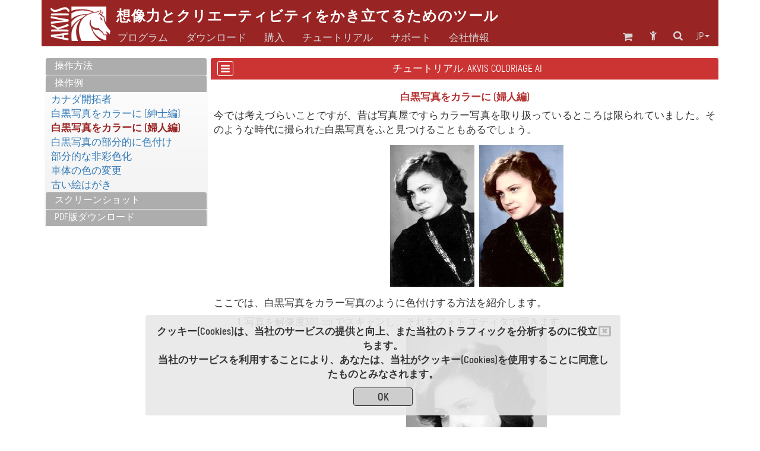

--- FILE ---
content_type: text/html; charset=UTF-8
request_url: https://akvis.com/jp/coloriage-tutorial/examples/girl-portrait.php
body_size: 9448
content:
                                                   
<!DOCTYPE html>
<html lang="jp"  prefix="og: http://ogp.me/ns#">
   <head>

       


      <script type="text/javascript">
          window.___gcfg = {lang: 'en'};
          (function ()
          {
             var po = document.createElement("script");
             po.type = "text/javascript";
             po.async = true;
             po.src = "https://apis.google.com/js/plusone.js";
             var s = document.getElementsByTagName("script")[0];
             s.parentNode.insertBefore(po, s);
          })();</script>

      <link href="https://plus.google.com/108376232293861711147/" rel="publisher" />
      <title>白黒写真をカラーに (婦人編)。 AKVIS Coloriage AIのチュートリアル。</title>
      <meta name="Robots" content="index,follow">
      <meta name="Description" content="白黒写真をカラー写真のように色付けする方法。 AKVIS Coloriage AIチュートリアル。">
      <meta http-equiv="Description" content="白黒写真をカラー写真のように色付けする方法。 AKVIS Coloriage AIチュートリアル。">
      <meta name="Keywords" content="婦人, 編, 白黒写真, カラー写真, 　AKVIS Coloriage AI,  プラグイン, 解像度, 洋服, 暗い, 効果, 頭部, 描画, 背景, 眼球, 青, 画像">
      <meta http-equiv="Keywords" content="婦人, 編, 白黒写真, カラー写真, 　AKVIS Coloriage AI,  プラグイン, 解像度, 洋服, 暗い, 効果, 頭部, 描画, 背景, 眼球, 青, 画像">
      <meta http-equiv="Content-Type" content="text/html; charset=UTF-8">
      <meta name="Author" content="© 2004-2026, AKVIS, info@akvis.com">
      <link rel="icon" href="/favicon.svg" type="image/svg+xml">
      <meta name="verify-v1" content="ughqaqk8XYy+41/yHAVQFV52tyc/LjVmsoWp39HeW7Q=" />
      <meta name="viewport" content="width=device-width, initial-scale=1">
      <link rel="stylesheet" href="/tools/font-awesome-4.7.0/css/font-awesome.min.css">
      <link rel="stylesheet" href="/tools/bootstrap/css/bootstrap.min.css">
      <link rel="stylesheet" href="/tools/formvalidation/dist/css/formValidation.min.css">
      <link rel="stylesheet" href="/tools/social-likes/social-likes_birman.css">
      <link REL="stylesheet" HREF="/css/style.min.css" TYPE="text/css">
      <!--<link REL="stylesheet" HREF="/css/atyle-new.min.css" TYPE="text/css">-->
      <link rel="alternate" href="https://akvis.com/jp/index.php"/>

      <script type="text/javascript" src="/tools/jquery/jquery-1.12.4.min.js"></script>
      <script type="text/javascript" src="/tools/bootstrap/js/bootstrap.min.js"></script>
      <script type="text/javascript" src="/tools/formvalidation/dist/js/formValidation.min.js"></script>
      <script type="text/javascript" src="/tools/formvalidation/dist/js/framework/bootstrap.min.js"></script>
      <script type="text/javascript" src="/tools/formvalidation/dist/js/language/ja_JP.js"></script>
      <script type="text/javascript" src="/tools/social-likes/social-likes.min.js"></script>

      <meta property="og:type" content="website">
      <meta property="og:site_name" content="AKVIS.com">
      <meta property="og:title" content="白黒写真をカラーに (婦人編)。 AKVIS Coloriage AIのチュートリアル。"/>
      <meta property="og:description" content="白黒写真をカラー写真のように色付けする方法。 AKVIS Coloriage AIチュートリアル。"/>
      <meta property="og:url" content= "https://akvis.com/jp/coloriage-tutorial/examples/girl-portrait.php"/>
      

<!-- Yandex.Metrika counter -->
<script type="text/javascript">
    (function(m,e,t,r,i,k,a){
        m[i]=m[i]||function(){(m[i].a=m[i].a||[]).push(arguments)};
        m[i].l=1*new Date();
        for (var j = 0; j < document.scripts.length; j++) {if (document.scripts[j].src === r) { return; }}
        k=e.createElement(t),a=e.getElementsByTagName(t)[0],k.async=1,k.src=r,a.parentNode.insertBefore(k,a)
    })(window, document,'script','https://mc.yandex.ru/metrika/tag.js', 'ym');

    ym(79634704, 'init', {webvisor:true, clickmap:true, accurateTrackBounce:true, trackLinks:true});
</script>
<noscript><div><img src="https://mc.yandex.ru/watch/79634704" style="position:absolute; left:-9999px;" alt="" /></div></noscript>
<!-- /Yandex.Metrika counter -->




   <!-- VK Pixel Code Start -->
   <script type="text/javascript">!function () {
          var t = document.createElement("script");
          t.type = "text/javascript", t.async = !0, t.src = "https://vk.com/js/api/openapi.js?169", t.onload = function () {
             VK.Retargeting.Init("VK-RTRG-1221452-f49LV"), VK.Retargeting.Hit()
          }, document.head.appendChild(t)
       }();</script><noscript><img src="https://vk.com/rtrg?p=VK-RTRG-1221452-f49LV" style="position:fixed; left:-999px;" alt=""/></noscript>
   <!-- VK Pixel Code End -->

</head>
<body>
   <!-- Google Tag Manager (noscript) -->
   <noscript><iframe src="https://www.googletagmanager.com/ns.html?id=GTM-PWVNDHP"
                     height="0" width="0" style="display:none;visibility:hidden"></iframe></noscript>
   <!-- End Google Tag Manager (noscript) -->

   <script>
       (function (i, s, o, g, r, a, m) {
          i['GoogleAnalyticsObject'] = r;
          i[r] = i[r] || function () {
             (i[r].q = i[r].q || []).push(arguments)
          }, i[r].l = 1 * new Date();
          a = s.createElement(o),
                  m = s.getElementsByTagName(o)[0];
          a.async = 1;
          a.src = g;
          m.parentNode.insertBefore(a, m)
       })(window, document, 'script', '//www.google-analytics.com/analytics.js', 'ga');
       ga('create', 'UA-1365902-2', 'auto');
       ga('send', 'pageview');

   </script>


   <div class="container">
      <style>
    .awarning{
        position: fixed;
        z-index: 1000;
        bottom: 0;
        background: rgba(232, 232, 232, 0.9);
        width: 800px;
        margin-left: 175px;
    }
    .btn-war{
        color: #333;
        background-color: rgb(205,205,205);
        border-color: #333;
        width: 100px;
        height: 31px;
        padding: 3px 12px;
        margin-top: 10px;
    }
    @media (max-width: 1199px){
        .awarning{
            width: 800px;
            margin-left:75px;
        }
    }   
    @media (max-width: 991px){
        .awarning{
            width: 710px;
            margin-left: 5px;
        }
    }
    @media (max-width: 767px){
        .awarning{
            width: 100%;
            margin-left: 0;
        }
    }
</style>

<div style="display: none" class='alert awarning text-center'></div>

<script>
    //-------------------------------------------------------
    function getCookie(name) {
        var matches = document.cookie.match(new RegExp(
            "(?:^|; )"+name.replace(/([\.$?*|{}\(\)\[\]\\\/\+^])/g, '\\$1')+"=([^;]*)"
        ));
        return matches ? decodeURIComponent(matches[1]) : undefined;
    }
    //-------------------------------------------------------
    function setCookie(name, value, options) {
        options = options || {};
        var expires = options.expires;
        if (typeof expires === "number" && expires) {
            var d = new Date();
            d.setTime(d.getTime()+expires*1000);
            expires = options.expires = d;
        }
        if (expires && expires.toUTCString) {
            options.expires = expires.toUTCString();
        }
        value = encodeURIComponent(value);
        var updatedCookie = name+"="+value;

        for (var propName in options) {
            updatedCookie += "; "+propName;
            var propValue = options[propName];
            if (propValue !== true) {
                updatedCookie += "="+propValue;
            }
        }
        updatedCookie += ";path=/";
      document.cookie = updatedCookie;
    }
    //-------------------------------------------------------
    function delCookie(name) {
        setCookie(name, "", {expires: -1});
    }
    //-------------------------------------------------------
    function closeWarning(){
        setCookie('warning', 'ok', {expires:"31 Jan 2028 00:0:00 GMT"});
        $('.alert').alert('close');
    };
    //-------------------------------------------------------
    function view_more(){
       $("#find-more").hide();
       $("#more").show();
    };
    //-------------------------------------------------------
    $(document).ready(function(){
        var n = getCookie('warning');
        if(n === undefined){
            $(".awarning").html("<button type='button' class='close' data-dismiss='alert' aria-label='Close'><span aria-hidden='true'><i class='fa fa-window-close-o' aria-hidden='true'></i></span></button><strong>クッキー(Cookies)は、当社のサービスの提供と向上、また当社のトラフィックを分析するのに役立ちます。<br>当社のサービスを利用することにより、あなたは、当社がクッキー(Cookies)を使用することに同意したものとみなされます。</strong></br><button type='button' class='btn btn-war' onclick='closeWarning()'><strong>OK</strong></button>");
            $(".awarning").show();
        } 
    });
</script>
      <div class="col-md-1 col-xs-2 col-md-offset-11 col-xs-offset-10 text-center">
<a class="atop " href="#">
    <i class="fa fa-chevron-circle-up fa-2x " aria-hidden="true"></i>
</a>
</div>      <!--<div class="container">-->
    <nav class="navbar navbar-default">
        <div class="navbar-header">
            <button type="button" class="navbar-toggle collapsed" data-toggle="collapse" data-target="#navbar-collapse">
                <span class="sr-only">Toggle navigation</span>
                <span class="icon-bar"></span>
                <span class="icon-bar"></span>
                <span class="icon-bar"></span>
            </button>

                        <a class="navbar-brand" href = /jp/index.php><img src='/img/logo_horse.png' height='40' align="middle" alt='AKVIS'></a>
            <p class="navbar-text navbar-text-jp">想像力とクリエーティビティをかき立てるためのツール</p>

        </div>
        <div class="collapse navbar-collapse" id="navbar-collapse">
            <ul id="menu-icon1" class="nav navbar-nav navbar-right">
                <!--Корзина******************-->
<li>
   <div class="shoppingcart_wrapper">
      <a href='/jp/shopping-cart.php' class="shoppingcart">
                      <!-- TODO car -->
             <span class="kol-cart"></span>
                  <i class="fa fa-shopping-cart fa-2 fa-fw" title="買い物かご"></i>
      </a>
   </div>
</li>
<!--Комната пользователя******************-->
<li><a href="https://akvis.com/customer/en/customer-room.php"><i class="fa fa-child fa-2 fa-fw " title="ログイン"></i></a></li>
<!--Поиск******************-->
<li><a href="/jp/search-on-akvis.php"><i class="fa fa-search fa-2 fa-fw" title="Web サイトの検索"></i></a></li>
<!--Язык******************-->
<li class="dropdown menu-lang">
   <a href="#" class="dropdown-toggle" data-toggle="dropdown" role="button" 
      aria-expanded="false">jp<span class="caret"></span></a>
   <ul id="menu-lang" class="dropdown-menu" role="menu">
      <li><a href='/en/coloriage-tutorial/examples/girl-portrait.php'>English</a></li><li><a href='/fr/coloriage-tutorial/examples/girl-portrait.php'>Français</a></li><li><a href='/de/coloriage-tutorial/examples/girl-portrait.php'>Deutsch</a></li><li><a href='/es/coloriage-tutorial/examples/girl-portrait.php'>Español</a></li><li><a href='/pt/coloriage-tutorial/examples/girl-portrait.php'>Português</a></li><li><a href='/it/coloriage-tutorial/examples/girl-portrait.php'>Italiano</a></li><li><a>日本語</a></li><li><a href='/ru/coloriage-tutorial/examples/girl-portrait.php'>Pусский</a></li>   </ul>
</li>

            </ul>
            <ul id="main-menu" class="nav navbar-nav lang-jp">
                <!-- Products Photo -->
                <li class="dropdown mega-dropdown dd-style">
        <a id="hr0"  class="dropdown-toggle" data-toggle="dropdown" role="button" aria-haspopup="true" aria-expanded="false">プログラム</a>
    <ul class="dropdown-menu mega-dropdown-menu">
        <li class="col-sm-4">
            <ul>
                <li class='sub-header  '>

<a href='/jp/products-photo-editing-software.php'><i class='fa fa-caret-right' aria-hidden='true'></i>写真処理</a>
</li><li class='sub-part  '>

<a href='/jp/airbrush/index.php'><i class='fa fa-caret-right' aria-hidden='true'></i>AirBrush</a>
</li><li class='sub-part  '>

<a href='/jp/artifact-remover/index.php'><i class='fa fa-caret-right' aria-hidden='true'></i>Artifact Remover AI</a>
</li><li class='sub-part  '>

<a href='/jp/artsuite/index.php'><i class='fa fa-caret-right' aria-hidden='true'></i>ArtSuite</a>
</li><li class='sub-part  '>

<a href='/jp/artwork/index.php'><i class='fa fa-caret-right' aria-hidden='true'></i>ArtWork</a>
</li>                                                   <li class='sub-part  '>

<a href='/jp/chameleon/index.php'><i class='fa fa-caret-right' aria-hidden='true'></i>Chameleon</a>
</li><li class='sub-part  '>

<a href='/jp/charcoal/index.php'><i class='fa fa-caret-right' aria-hidden='true'></i>Charcoal</a>
</li>                                                   <li class='sub-part  '>

<a href='/jp/coloriage/index.php'><i class='fa fa-caret-right' aria-hidden='true'></i>Coloriage AI</a>
</li><li class='sub-part  '>

<a href='/jp/decorator/index.php'><i class='fa fa-caret-right' aria-hidden='true'></i>Decorator</a>
</li><li class='sub-part  '>

<a href='/jp/draw/index.php'><i class='fa fa-caret-right' aria-hidden='true'></i>Draw</a>
</li>                                                   <li class='sub-part  '>

<a href='/jp/enhancer/index.php'><i class='fa fa-caret-right' aria-hidden='true'></i>Enhancer</a>
</li><li class='sub-part  '>

<a href='/jp/explosion/index.php'><i class='fa fa-caret-right' aria-hidden='true'></i>Explosion</a>
</li><li class='sub-part  '>

<a href='/jp/frames/index.php'><i class='fa fa-caret-right' aria-hidden='true'></i>Frames</a>
</li><li class='sub-part  '>

<a href='/jp/hdrfactory/index.php'><i class='fa fa-caret-right' aria-hidden='true'></i>HDRFactory</a>
</li>            </ul>
        </li>
        <li class="col-sm-4">
            <ul>
                <li class='sub-part  '>

<a href='/jp/inspire/index.php'><i class='fa fa-caret-right' aria-hidden='true'></i>Inspire AI</a>
</li>                                                   <li class='sub-part  '>

<a href='/jp/lightshop/index.php'><i class='fa fa-caret-right' aria-hidden='true'></i>LightShop</a>
</li><li class='sub-part  '>

<a href='/jp/magnifier/index.php'><i class='fa fa-caret-right' aria-hidden='true'></i>Magnifier AI</a>
</li><li class='sub-part  '>

<a href='/jp/makeup/index.php'><i class='fa fa-caret-right' aria-hidden='true'></i>MakeUp</a>
</li><li class='sub-part  '>

<a href='/jp/natureart/index.php'><i class='fa fa-caret-right' aria-hidden='true'></i>NatureArt</a>
</li><li class='sub-part  '>

<a href='/jp/neon/index.php'><i class='fa fa-caret-right' aria-hidden='true'></i>Neon</a>
</li><li class='sub-part  '>

<a href='/jp/noise-buster/index.php'><i class='fa fa-caret-right' aria-hidden='true'></i>Noise Buster AI</a>
</li><li class='sub-part  '>

<a href='/jp/oilpaint/index.php'><i class='fa fa-caret-right' aria-hidden='true'></i>OilPaint</a>
</li>	<li class='sub-part  '>

<a href='/jp/pastel/index.php'><i class='fa fa-caret-right' aria-hidden='true'></i>Pastel</a>
</li><li class='sub-part  '>

<a href='/jp/points/index.php'><i class='fa fa-caret-right' aria-hidden='true'></i>Points</a>
</li><li class='sub-part  '>

<a href='/jp/refocus/index.php'><i class='fa fa-caret-right' aria-hidden='true'></i>Refocus AI</a>
</li>                                                   <li class='sub-part  '>

<a href='/jp/retoucher/index.php'><i class='fa fa-caret-right' aria-hidden='true'></i>Retoucher</a>
</li><li class='sub-part  '>

<a href='/jp/sketch/index.php'><i class='fa fa-caret-right' aria-hidden='true'></i>Sketch</a>
</li>                                                   <li class='sub-part  '>

<a href='/jp/smartmask/index.php'><i class='fa fa-caret-right' aria-hidden='true'></i>SmartMask AI</a>
</li>            </ul>
        </li>
        <li class="col-sm-4">
            <ul>
                <li class='sub-part  '>

<a href='/jp/watercolor/index.php'><i class='fa fa-caret-right' aria-hidden='true'></i>Watercolor</a>
</li>                <li class="divider"></li>
                <li class='sub-header  '>

<a href='/jp/frame-packs/index.php'><i class='fa fa-caret-right' aria-hidden='true'></i>フレームパック</a>
</li>                <li class="divider"></li>
		<li class='sub-header  '>

<a href='https://alivecolors.com/jp/index.php/?utm_source=akvis&utm_medium=akv_header&utm_campaign=ac'><i class='fa fa-caret-right' aria-hidden='true'></i>AliveColors</a>
</li>                <li class="divider"></li>
		<li class='sub-header  '>

<a href='https://akvisphotobook.com/jp/index.php'><i class='fa fa-caret-right' aria-hidden='true'></i>PhotoBook</a>
</li>                <li class="divider"></li>
                <!-- Products Video -->
                <li class='sub-header  '>

<a href='/jp/video-software.php'><i class='fa fa-caret-right' aria-hidden='true'></i>ビデオ処理</a>
</li><li class='sub-part  '>

<a href='/jp/airbrush-video/index.php'><i class='fa fa-caret-right' aria-hidden='true'></i>AirBrush Video</a>
</li><li class='sub-part  '>

<a href='/jp/charcoal-video/index.php'><i class='fa fa-caret-right' aria-hidden='true'></i>Charcoal Video</a>
</li><li class='sub-part  '>

<a href='/jp/neon-video/index.php'><i class='fa fa-caret-right' aria-hidden='true'></i>Neon Video</a>
</li><li class='sub-part  '>

<a href='/jp/oilpaint-video/index.php'><i class='fa fa-caret-right' aria-hidden='true'></i>OilPaint Video</a>
</li><li class='sub-part  '>

<a href='/jp/sketch-video/index.php'><i class='fa fa-caret-right' aria-hidden='true'></i>Sketch Video</a>
</li><li class='sub-part  '>

<a href='/jp/stencil-video/index.php'><i class='fa fa-caret-right' aria-hidden='true'></i>Stencil Video</a>
</li><li class='sub-part  '>

<a href='/jp/watercolor-video/index.php'><i class='fa fa-caret-right' aria-hidden='true'></i>Watercolor Video</a>
</li>            </ul>
        </li>
    </ul>
</li>                <!-- Download -->
                <li class="simple-menu">
                                        <a id="hr2" href='/jp/download.php'>ダウンロード</a>
                </li>
                <!-- Store -->
                <li class="dropdown dd-style">
                                        <a id="hr3" href='/jp/store-software.php' class="dropdown-toggle" data-toggle="dropdown" role="button" aria-haspopup="true" aria-expanded="false">購入</a>
                    <ul class="dropdown-menu">
                        <li class='sub-part  '>

<a href='/jp/products.php'><i class='fa fa-caret-right' aria-hidden='true'></i>ソフトウェア</a>
</li>                        <li class='sub-part  '>

<a href='/jp/bundles/index.php'><i class='fa fa-caret-right' aria-hidden='true'></i>セット製品 </a>
</li>                        <li class='sub-part  '>

<a href='/jp/frame-packs/index.php'><i class='fa fa-caret-right' aria-hidden='true'></i>フレームパック</a>
</li>                        <li class='sub-part  '>

<a href='/jp/gift-certificates.php'><i class='fa fa-caret-right' aria-hidden='true'></i>ギフト券</a>
</li>                        <li role="separator" class="divider"></li>
                                                <li class='sub-part  '>

<a href='/jp/store-software.php'><i class='fa fa-caret-right' aria-hidden='true'></i>サイバーショップ</a>
</li>                    </ul>
                </li>
                <!-- Tutorial -->
                                                                                                                                                                                                                            	                                                                                                      <li class="dropdown mega-dropdown dd-style">
   <a id="hr4" href='/jp/tutorials.php' class="dropdown-toggle" data-toggle="dropdown" role="button" aria-haspopup="true" aria-expanded="false">チュートリアル</a>
   <ul id="menu-tuturial" class="dropdown-menu mega-dropdown-menu">
      <li class='col-sm-4'><ul><li class='sub-header  '>

<a href='/jp/tutorials.php#photo'><i class='fa fa-caret-right' aria-hidden='true'></i>写真処理</a>
</li><li class='sub-part  '>

<a href='/jp/airbrush-tutorial/index.php'><i class='fa fa-caret-right' aria-hidden='true'></i>AirBrush</a>
</li><li class='sub-part  '>

<a href='/jp/artifact-remover-tutorial/index.php'><i class='fa fa-caret-right' aria-hidden='true'></i>Artifact Remover AI</a>
</li><li class='sub-part  '>

<a href='/jp/artsuite-tutorial/index.php'><i class='fa fa-caret-right' aria-hidden='true'></i>ArtSuite</a>
</li><li class='sub-part  '>

<a href='/jp/artwork-tutorial/index.php'><i class='fa fa-caret-right' aria-hidden='true'></i>ArtWork</a>
</li><li class='sub-part  '>

<a href='/jp/chameleon-tutorial/index.php'><i class='fa fa-caret-right' aria-hidden='true'></i>Chameleon</a>
</li><li class='sub-part  '>

<a href='/jp/charcoal-tutorial/index.php'><i class='fa fa-caret-right' aria-hidden='true'></i>Charcoal</a>
</li><li class='sub-part cur '>

<a href='/jp/coloriage-tutorial/index.php'><i class='fa fa-caret-right' aria-hidden='true'></i>Coloriage AI</a>
</li><li class='sub-part  '>

<a href='/jp/decorator-tutorial/index.php'><i class='fa fa-caret-right' aria-hidden='true'></i>Decorator</a>
</li><li class='sub-part  '>

<a href='/jp/draw-tutorial/index.php'><i class='fa fa-caret-right' aria-hidden='true'></i>Draw</a>
</li><li class='sub-part  '>

<a href='/jp/enhancer-tutorial/index.php'><i class='fa fa-caret-right' aria-hidden='true'></i>Enhancer</a>
</li><li class='sub-part  '>

<a href='/jp/explosion-tutorial/index.php'><i class='fa fa-caret-right' aria-hidden='true'></i>Explosion</a>
</li><li class='sub-part  '>

<a href='/jp/frames-tutorial/index.php'><i class='fa fa-caret-right' aria-hidden='true'></i>Frames</a>
</li><li class='sub-part  '>

<a href='/jp/hdrfactory-tutorial/index.php'><i class='fa fa-caret-right' aria-hidden='true'></i>HDRFactory</a>
</li></ul></li>
      <li class='col-sm-4'><ul><li class='sub-part  '>

<a href='/jp/inspire-tutorial/index.php'><i class='fa fa-caret-right' aria-hidden='true'></i>Inspire AI</a>
</li><li class='sub-part  '>

<a href='/jp/lightshop-tutorial/index.php'><i class='fa fa-caret-right' aria-hidden='true'></i>LightShop</a>
</li><li class='sub-part  '>

<a href='/jp/magnifier-tutorial/index.php'><i class='fa fa-caret-right' aria-hidden='true'></i>Magnifier AI</a>
</li><li class='sub-part  '>

<a href='/jp/makeup-tutorial/index.php'><i class='fa fa-caret-right' aria-hidden='true'></i>MakeUp</a>
</li><li class='sub-part  '>

<a href='/jp/natureart-tutorial/index.php'><i class='fa fa-caret-right' aria-hidden='true'></i>NatureArt</a>
</li><li class='sub-part  '>

<a href='/jp/neon-tutorial/index.php'><i class='fa fa-caret-right' aria-hidden='true'></i>Neon</a>
</li><li class='sub-part  '>

<a href='/jp/noise-buster-tutorial/index.php'><i class='fa fa-caret-right' aria-hidden='true'></i>Noise Buster AI</a>
</li><li class='sub-part  '>

<a href='/jp/oilpaint-tutorial/index.php'><i class='fa fa-caret-right' aria-hidden='true'></i>OilPaint</a>
</li><li class='sub-part  '>

<a href='/jp/pastel-tutorial/index.php'><i class='fa fa-caret-right' aria-hidden='true'></i>Pastel</a>
</li><li class='sub-part  '>

<a href='/jp/points-tutorial/index.php'><i class='fa fa-caret-right' aria-hidden='true'></i>Points</a>
</li><li class='sub-part  '>

<a href='/jp/refocus-tutorial/index.php'><i class='fa fa-caret-right' aria-hidden='true'></i>Refocus AI</a>
</li><li class='sub-part  '>

<a href='/jp/retoucher-tutorial/index.php'><i class='fa fa-caret-right' aria-hidden='true'></i>Retoucher</a>
</li><li class='sub-part  '>

<a href='/jp/sketch-tutorial/index.php'><i class='fa fa-caret-right' aria-hidden='true'></i>Sketch</a>
</li><li class='sub-part  '>

<a href='/jp/smartmask-tutorial/index.php'><i class='fa fa-caret-right' aria-hidden='true'></i>SmartMask AI</a>
</li></ul></li>
      <li class='col-sm-4'><ul><li class='sub-part  '>

<a href='/jp/watercolor-tutorial/index.php'><i class='fa fa-caret-right' aria-hidden='true'></i>Watercolor</a>
</li><li class='sub-header  rasdel'>

<a href='https://alivecolors.com/jp/tutorial.php'><i class='fa fa-caret-right' aria-hidden='true'></i>AliveColors</a>
</li><li class='sub-header  rasdel'>

<a href='https://akvisphotobook.com/jp/tutorial.php'><i class='fa fa-caret-right' aria-hidden='true'></i>PhotoBook</a>
</li><li class='sub-header  rasdel'>

<a href='/jp/tutorials.php#video'><i class='fa fa-caret-right' aria-hidden='true'></i>ビデオ処理</a>
</li><li class='sub-part  '>

<a href='/jp/airbrush-video-tutorial/index.php'><i class='fa fa-caret-right' aria-hidden='true'></i>AirBrush Video</a>
</li><li class='sub-part  '>

<a href='/jp/charcoal-video-tutorial/index.php'><i class='fa fa-caret-right' aria-hidden='true'></i>Charcoal Video</a>
</li><li class='sub-part  '>

<a href='/jp/neon-video-tutorial/index.php'><i class='fa fa-caret-right' aria-hidden='true'></i>Neon Video</a>
</li><li class='sub-part  '>

<a href='/jp/oilpaint-video-tutorial/index.php'><i class='fa fa-caret-right' aria-hidden='true'></i>OilPaint Video</a>
</li><li class='sub-part  '>

<a href='/jp/sketch-video-tutorial/index.php'><i class='fa fa-caret-right' aria-hidden='true'></i>Sketch Video</a>
</li><li class='sub-part  '>

<a href='/jp/watercolor-video-tutorial/index.php'><i class='fa fa-caret-right' aria-hidden='true'></i>Watercolor Video</a>
</li><li class='sub-header  rasdel'>

<a href='/jp/tutorials.php#articles'><i class='fa fa-caret-right' aria-hidden='true'></i>記事</a>
</li><li class='sub-part  '>

<a href='/jp/tutorial/install-akvis/install.php'><i class='fa fa-caret-right' aria-hidden='true'></i>AKVISチュートリアル</a>
</li></ul></li>
   </ul>
</li>
                <!-- Support -->
                <li class="dropdown dd-style">
                                        <a id="hr5" href='/jp/support.php' class="dropdown-toggle" data-toggle="dropdown" role="button" aria-haspopup="true" aria-expanded="false">サポート</a>
                    <ul class="dropdown-menu">
                        <li class='sub-part  '>

<a href='/jp/support/feedback.php'><i class='fa fa-caret-right' aria-hidden='true'></i>フィードバック</a>
</li><li class='sub-part  '>

<a href='https://akvis.com/customer/jp/login.php'><i class='fa fa-caret-right' aria-hidden='true'></i>ログイン</a>
</li><li class='sub-part  '>

<a href='/jp/upgrade-software.php'><i class='fa fa-caret-right' aria-hidden='true'></i>アップグレード</a>
</li>                    </ul>
                </li>
                <!-- Company -->
                <li class="dropdown dd-style">
                                        <a id="hr6" href='/jp/about-company.php' class="dropdown-toggle" data-toggle="dropdown" role="button" aria-haspopup="true" aria-expanded="false">会社情報</a>
                    <ul class="dropdown-menu">
                        <li class='sub-part  '>

<a href='/jp/company/index.php'><i class='fa fa-caret-right' aria-hidden='true'></i>AKVIS</a>
</li><li class='sub-part  '>

<a href='/jp/company/news.php'><i class='fa fa-caret-right' aria-hidden='true'></i>AKVIS ニュース</a>
</li><li class='sub-part  '>

<a href='/jp/company/contacts-developers.php'><i class='fa fa-caret-right' aria-hidden='true'></i>連絡先</a>
</li>                    </ul>
                </li>
                <ul id="menu-icon2" class="nav navbar-nav navbar-right">
                    <!--Корзина******************-->
<li>
   <div class="shoppingcart_wrapper">
      <a href='/jp/shopping-cart.php' class="shoppingcart">
                      <!-- TODO car -->
             <span class="kol-cart"></span>
                  <i class="fa fa-shopping-cart fa-2 fa-fw" title="買い物かご"></i>
      </a>
   </div>
</li>
<!--Комната пользователя******************-->
<li><a href="https://akvis.com/customer/en/customer-room.php"><i class="fa fa-child fa-2 fa-fw " title="ログイン"></i></a></li>
<!--Поиск******************-->
<li><a href="/jp/search-on-akvis.php"><i class="fa fa-search fa-2 fa-fw" title="Web サイトの検索"></i></a></li>
<!--Язык******************-->
<li class="dropdown menu-lang">
   <a href="#" class="dropdown-toggle" data-toggle="dropdown" role="button" 
      aria-expanded="false">jp<span class="caret"></span></a>
   <ul id="menu-lang" class="dropdown-menu" role="menu">
      <li><a href='/en/coloriage-tutorial/examples/girl-portrait.php'>English</a></li><li><a href='/fr/coloriage-tutorial/examples/girl-portrait.php'>Français</a></li><li><a href='/de/coloriage-tutorial/examples/girl-portrait.php'>Deutsch</a></li><li><a href='/es/coloriage-tutorial/examples/girl-portrait.php'>Español</a></li><li><a href='/pt/coloriage-tutorial/examples/girl-portrait.php'>Português</a></li><li><a href='/it/coloriage-tutorial/examples/girl-portrait.php'>Italiano</a></li><li><a>日本語</a></li><li><a href='/ru/coloriage-tutorial/examples/girl-portrait.php'>Pусский</a></li>   </ul>
</li>

                </ul>
            </ul>
        </div>
    </nav>
<!--</div>-->
<script type="text/javascript">
    var mq = window.matchMedia('all and (min-width: 768px)');
    var hr = {"#hr0":"/jp/products.php","#hr2":"/jp/download.php","#hr3":"/jp/store-software.php","#hr4":"/jp/tutorials.php","#hr5":"/jp/support.php","#hr6":"/jp/about-company.php"};
    /**************************************************************************/
    $('html').keydown(function(){
        if (event.keyCode === 27) { //если нажали Esc
            $(".dd-style").removeClass("open");
        }
    });
    /**************************************/
    function updateHref(){
        for(var i in hr){
            if(hr[i] !== ""){
                $(i).attr("href",hr[i]);
            }
        }
    }
    /**************************************/
    function handler() {
        $(".dd-style").removeClass("open");
        if(mq.matches) { // широкий дисплей
            $(".dropdown,#menu-icon1,#menu-icon2,.simple-menu").mouseover(function(){
                $(".dd-style").removeClass("open");
            });
            $(".dd-style").mouseover(function(){
                $(this).addClass("open");
                $(".menu-lang").removeClass("open");
            });
            updateHref();
            $(".dd-style>a").attr("data-toggle","");

            $("#main-menu").mouseleave(function(e){
//                console.log(e.relatedTarget);
                if(e.relatedTarget.className !== "container"){
                    $(".dd-style").removeClass("open");
                }
            });

        } else {
            $(".dd-style>a").attr("data-toggle","dropdown");
            $(".dd-style>a").attr("href","#");
            $(".dd-style,.dropdown,#menu-icon1,#menu-icon2").off('mouseover');
            $(".dropdown-menu").off("mouseleave");
        };
    }
    /**************************************/
    $(document).ready(function(){
        /**************************************/
        handler();
//        mq.addEventListener("change", handler);
        $(mq).on("change", handler);
        $('.dd-style [href = "#"]').removeAttr("href");
    });
    /**************************************************************************/
</script>


                                                       <script>
   function show_menu() {
      $(".tutorial-menu").toggleClass("hidden-lg hidden-md hidden-sm hidden-xs");
      $(".tutorial-content").toggleClass("col-lg-9 col-md-8");
   }
</script>
<div class="hidden-lg hidden-md">
<div class='tutorial-control-menu'><a href='javascript:void(0)' onclick='show_menu()'><i class='fa fa-bars' aria-hidden='true'></i></a></div><h1 class='col-name' style='padding-right: 35px;'>チュートリアル:&nbsp;AKVIS Coloriage AI <a name="top"></a></h1></div>

<div class="col-lg-3 col-md-4 tutorial-menu">
   <div class="panel panel-red">
      <ul class="list-group">
         <!-- HELP_LINKS_BEGIN --><div class='panel panel-grey text-left'>
        <div class='panel-heading' role='tab' >
            <h4 class='panel-title '>
                <a  href='/jp/coloriage-tutorial/howwork/index.php'> 操作方法 </a>
            </h4>
        </div>
    </div><div id='0' class='panel-collapse collapse ' role='tabpanel' aria-labelledby='headingOne'><div style='padding-left: 10px;' class='panel-body text-left'><a class=''  href='/jp/coloriage-tutorial/howwork/workspace.php'>ワークスペース</a><br/><a class=''  href='/jp/coloriage-tutorial/howwork/howwork.php'>操作方法</a><br/><a class=''  href='/jp/coloriage-tutorial/howwork/ai-mode.php'>AI モード</a><br/><a class=''  href='/jp/coloriage-tutorial/howwork/classic-mode.php'>クラシック モード</a><br/><a class=''  href='/jp/coloriage-tutorial/howwork/color-selection.php'>画像色付けの色選択</a><br/><a class=''  href='/jp/coloriage-tutorial/howwork/tools.php'>事前処理ツールと後処理ツール</a><br/><a class=''  href='/jp/coloriage-tutorial/howwork/preprocessing.php'>事前処理</a><br/><a class=''  href='/jp/coloriage-tutorial/howwork/strokes.php'>ストロークの保存と読み込み</a><br/><a class=''  href='/jp/coloriage-tutorial/howwork/tips.php'>色付けのヒント</a><br/><a class=''  href='/jp/coloriage-tutorial/howwork/preferences.php'>環境設定</a><br/><a class=''  href='/jp/coloriage-tutorial/howwork/batch-processing.php'>バッチ処理</a><br/></div></div><div class='panel panel-grey text-left'>
        <div class='panel-heading' role='tab' >
            <h4 class='panel-title '>
                <!-- HELP_LINK --><a  href='/jp/coloriage-tutorial/examples/index.php'> 操作例 </a>
            </h4>
        </div>
    </div><div id='1' class='panel-collapse collapse  in' role='tabpanel' aria-labelledby='headingOne'><div style='padding-left: 10px;' class='panel-body text-left'><a class=''  href='/jp/coloriage-tutorial/examples/settlers.php'>カナダ開拓者</a><br/><a class=''  href='/jp/coloriage-tutorial/examples/gentleman.php'>白黒写真をカラーに (紳士編)</a><br/><a class='ac' >白黒写真をカラーに (婦人編)</a><br/><!-- HELP_LINK --><a class=''  href='/jp/coloriage-tutorial/examples/partly-coloring.php'>白黒写真の部分的に色付け</a><br/><!-- HELP_LINK --><a class=''  href='/jp/coloriage-tutorial/examples/selective-desaturation.php'>部分的な非彩色化</a><br/><!-- HELP_LINK --><a class=''  href='/jp/coloriage-tutorial/examples/car-color.php'>車体の色の変更</a><br/><!-- HELP_LINK --><a class=''  href='/jp/coloriage-tutorial/examples/postcard.php'>古い絵はがき</a><br/></div></div><div class='panel panel-grey text-left'>
        <div class='panel-heading' role='tab' >
            <h4 class='panel-title '>
                <a  href='/jp/coloriage-tutorial/../coloriage/screenshots-add-color.php'> スクリーンショット </a>
            </h4>
        </div>
    </div><div id='2' class='panel-collapse collapse ' role='tabpanel' aria-labelledby='headingOne'></div><!-- HELP_LINKS_END --><div class='panel panel-grey text-left'>
        <div class='panel-heading' role='tab' >
            <h4 class='panel-title '>
                <a  href='https://akvis-dl.sfo2.cdn.digitaloceanspaces.com/pdf/coloriage-jp.pdf'> PDF版ダウンロード </a>
            </h4>
        </div>
    </div><div id='-1' class='panel-collapse collapse ' role='tabpanel' aria-labelledby='headingOne'></div>      </ul>
   </div>
</div>

<div class="col-lg-9 col-md-8 tutorial-content">
   <!--<div style="width:100%;height:100vh;background:white;" id=bigDiv>Loading...</div>-->
   <div class="hidden-sm hidden-xs">
<div class='tutorial-control-menu'><a href='javascript:void(0)' onclick='show_menu()'><i class='fa fa-bars' aria-hidden='true'></i></a></div><h1 class='col-name' style='padding-right: 35px;'>チュートリアル:&nbsp;AKVIS Coloriage AI <a name="top"></a></h1>   </div>
   <h2>白黒写真をカラーに (婦人編)</h2>
   <!-- HELP_BEGIN -->
   <p> 
	<p>今では考えづらいことですが、昔は写真屋ですらカラー写真を取り扱っているところは限られていました。そのような時代に撮られた白黒写真をふと見つけることもあるでしょう。
<ul>
	<div align='center'>
<img class="img-responsive" src="/img/examples/coloriage/girl-portrait/madame-original-sm.jpg" alt="" vspace="5" hspace="2" title="">
<img class="img-responsive" src="/img/examples/coloriage/girl-portrait/madame-result-sm.jpg" alt="" vspace="5" hspace="2" border="0" title="">
</div>
</ul>

	<p>ここでは、白黒写真をカラー写真のように色付けする方法を紹介します。
<ul class="listnone">
	<li>
		<span class="st1">1.</span> 写真を解像度300 dpi でスキャンし、それをフォト エディタで開きます。	<div align=center>
<img class="img-responsive" src="/img/examples/coloriage/girl-portrait/girl-portrait-bw.jpg" alt="白黒写真" vspace="5" border="0">
</div>
	</li>

	<li>
		<span class="st1">2.</span> <strong>AKVIS Coloriage AI</strong> プラグインを呼び出します。プラグインを呼び出すには、<strong>AliveColors</strong> の場合、[Effects] メニューの [AKVIS] - [Coloriage AI] を選択します。<strong>Adobe Photoshop</strong> の場合、[フィルタ] メニューの [AKVIS] - [Coloriage AI] を選択します。<strong>Corel Photo-Paint</strong> の場合、[効果] メニューの [AKVIS] - [Coloriage AI]を選択します。
	</li>

	<li>
		<span class="st1">3.</span> 洋服に暗めの色を指定し、洋服の境界の少し内側にその輪郭を描画します。同様に、婦人の頭部の輪郭も描画します。
	</li>

	<li>
		<span class="st1">4.</span> 背景の色に青を指定し、婦人の肩と頭部の少し外側にその輪郭を描画します。
	</li>

	<li>
		<span class="st1">5.</span> アクセサリを緑で描画します。
	</li>

	<li>
		<span class="st1">6.</span> [色ライブラリ] から髪、唇、肌の色を指定します。目と唇に指定した色が肌にまで適用されないように、肌に指定した色で目と唇の輪郭を描画します。
	</li>

	<li>
		<span class="st1">7.</span> 眼球には青を、白目には白を適用します。 
	<div align=center>
<img class="img-responsive" src="/img/examples/coloriage/girl-portrait/girl-portrait-strokes.jpg" alt="すべてのオブジェクトに付ける色を指定します" vspace="5" border="0">
</div>
	</li>

	<li>
		<span class="st1">8.</span> <img src="/img/screen-details/new-design/run.png" border="0"> ボタンをクリックして、色付け処理を開始します。色付け処理後の画像が、[処理後] タブに表示されます。
	<div align=center>
<img class="img-responsive" src="/img/examples/coloriage/girl-portrait/girl-portrait-color.jpg" alt="色付け処理後の画像" vspace="5" border="0">
</div>
	</li>

	<li>
		<span class="st1">9.</span> <img src="/img/screen-details/new-design/apply.png"> ボタンをクリックして、色付け結果を適用します。出来上がった写真を元の白黒写真と比べてみてください。
	</li>
</ul>

      <!-- HELP_END -->

      <p>&nbsp;<p><span class=st3><!-- AKVIS -->Coloriage AI  v. 15.6 -  10日間の評価期間</span>&nbsp;&nbsp;&nbsp;
            <a href=/jp/coloriage/download-add-color.php><img src=/img/design/download-gr.png alt='ダウンロード' title='ダウンロード -  Coloriage AI v. 15.6' align=top></a></div>
&nbsp;
    <div class="col-xs-12 footer1">
        <div class="footer-soc col-lg-4 col-md-7 col-sm-8 ">
            <a  href="/jp/discounts.php#post">友だちにシェアして割引！</a>
            <div class="icon">
                                    <a href="https://www.facebook.com/AKVIS.Software/" class="fa fa-facebook fa-2x" title="Facebook"></a>
                    <a href="https://www.instagram.com/akvisllc/" class="fa fa-instagram fa-2x" title="Instagram"></a>
                                                    <a href="https://www.youtube.com/user/AKVISvideo" class="fa fa-youtube fa-2x" title="YouTube"></a>
                    <a href="https://x.com/akvis" class="fa _icon-twitter" style="font-size: 2em" title="X"></a> 
                                <a href="https://www.pinterest.com/akvisllc/" class="fa fa-pinterest-p fa-2x" title="Pinterest"></a>;
                <a href="https://akvis.com/akvis-rss.xml" class="fa fa-rss fa-2x" title="AKVIS RSS Feed"></a>
            </div>
        </div>
        <div class="subs col-md-4 col-sm-4 hidden-lg col-md-offset-1">
                <a href="/jp/subscribe.php">
        ニュースを購読する
        <div class="icon">
            <i class="fa fa-envelope-o fa-2x" title=""></i>
        </div>
    </a>        </div>
        <div id="hr" class="col-sm-12 hidden-lg" ><hr></div>
        <div class="footer-menu-max text-center col-lg-5 col-md-12 col-sm-12">
            <div class='col-xs-4 separator1'><div class='footer-menu-1'><span>プログラム</span></br><a href='/jp/products-photo-editing-software.php'>写真処理</a></br><a href='/jp/video-software.php'>ビデオ処理</a></br><a href='https://alivecolors.com/jp/?utm_source=akvis&utm_medium=akv_footer&utm_campaign=ac'>画像エディター</a></div></div><div class='col-xs-4 separator2'><div class='footer-menu-2'><span>お役立ち情報</span></br><a href='/jp/compatibility-software.php'>互換性</a></br><a href='/jp/store-software.php'>サイバーショップ</a></br><a href='/jp/discounts.php'>ディスカウント</a></div></div><div class='col-xs-4 separator3'><div class='footer-menu-3'><span>サポート</span></br><a href='/jp/support/feedback.php'>フィードバック</a></br><a href='/jp/upgrade-software.php'>アップグレード</a></br><a href='/jp/tutorials.php'>チュートリアル</a></div></div>        </div>
        <div class="footer-menu-min col-sm-12">
            <p><a href='/jp/tutorials.php'>写真処理</a></p><p><a href='/jp/tutorials.php'>ビデオ処理</a></p><p><a href='/jp/tutorials.php'>フレームパック</a></p><p><a href='/jp/tutorials.php'>フィードバック</a></p><p><a href='/jp/tutorials.php'>アップグレード</a></p><p><a href='/jp/tutorials.php'>連絡先</a></p>        </div>
        <div class="subs1 col-lg-3 visible-lg">
                <a href="/jp/subscribe.php">
        ニュースを購読する
        <div class="icon">
            <i class="fa fa-envelope-o fa-2x" title=""></i>
        </div>
    </a>        </div>
    </div>
    <div class="col-xs-12 footer2">
        <div class="col-lg-7  footer-section3">
             <a href="/en/coloriage-tutorial/examples/girl-portrait.php"   title="English">English</a>&nbsp;&nbsp;| <a href="/fr/coloriage-tutorial/examples/girl-portrait.php"   title="Français">Français</a>&nbsp;&nbsp;| <a href="/de/coloriage-tutorial/examples/girl-portrait.php"   title="Deutsch">Deutsch</a>&nbsp;&nbsp;| <a href="/es/coloriage-tutorial/examples/girl-portrait.php"   title="Español">Español</a>&nbsp;&nbsp;| <a href="/pt/coloriage-tutorial/examples/girl-portrait.php"   title="Português do Brasil">Português</a>&nbsp;&nbsp;| <a href="/it/coloriage-tutorial/examples/girl-portrait.php"   title="Italiano">Italiano</a>&nbsp;&nbsp;| <span title="日本語">日本語</span>&nbsp;&nbsp;| <a href="/ru/coloriage-tutorial/examples/girl-portrait.php"   title="Pусский">Pусский</a>        </div>
        <div class="col-lg-5  footer-section4">
            &copy;&nbsp;2004-2026&nbsp; AKVIS. All Rights Reserved.        </div>
    </div>
</div>
    <script type="text/javascript" src="/js/script.js"></script>
    <!--<script type="text/javascript" src="/js/script.min.js"></script>-->
</body>
</html>
